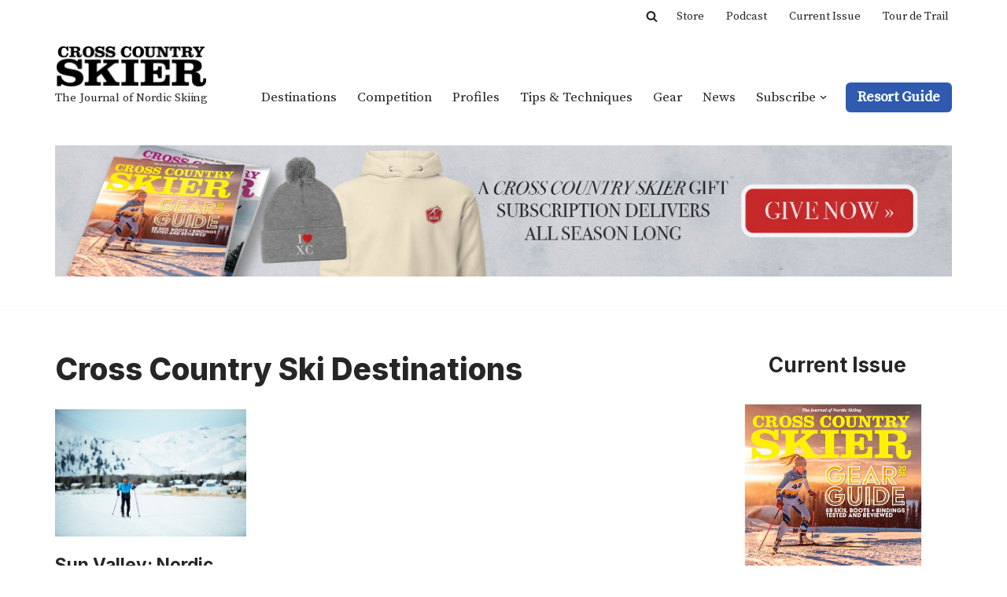

--- FILE ---
content_type: text/html; charset=utf-8
request_url: https://www.google.com/recaptcha/api2/aframe
body_size: 269
content:
<!DOCTYPE HTML><html><head><meta http-equiv="content-type" content="text/html; charset=UTF-8"></head><body><script nonce="i2bzzzYKo91_ykWzuFDkBQ">/** Anti-fraud and anti-abuse applications only. See google.com/recaptcha */ try{var clients={'sodar':'https://pagead2.googlesyndication.com/pagead/sodar?'};window.addEventListener("message",function(a){try{if(a.source===window.parent){var b=JSON.parse(a.data);var c=clients[b['id']];if(c){var d=document.createElement('img');d.src=c+b['params']+'&rc='+(localStorage.getItem("rc::a")?sessionStorage.getItem("rc::b"):"");window.document.body.appendChild(d);sessionStorage.setItem("rc::e",parseInt(sessionStorage.getItem("rc::e")||0)+1);localStorage.setItem("rc::h",'1768643086286');}}}catch(b){}});window.parent.postMessage("_grecaptcha_ready", "*");}catch(b){}</script></body></html>

--- FILE ---
content_type: text/plain
request_url: https://www.google-analytics.com/j/collect?v=1&_v=j102&a=32222092&t=pageview&_s=1&dl=https%3A%2F%2Fwww.crosscountryskier.com%2Ftag%2Fcross-country-ski-destinations%2F&ul=en-us%40posix&dt=Cross%20Country%20Ski%20Destinations%20Archives%20-%20Cross%20Country%20Skier&sr=1280x720&vp=1280x720&_u=YEBAAAABAAAAAC~&jid=2073082684&gjid=342092764&cid=727327203.1768643086&tid=UA-87612039-1&_gid=1823477319.1768643086&_r=1&_slc=1&gtm=45He61e1n815DW4NMNv76028276za200zd76028276&gcd=13l3l3l3l1l1&dma=0&tag_exp=103116026~103200004~104527907~104528500~104684208~104684211~105391253~115616986~115938466~115938468~116744866~116988315~117041588&z=1706643414
body_size: -453
content:
2,cG-5JQVVVTRTK